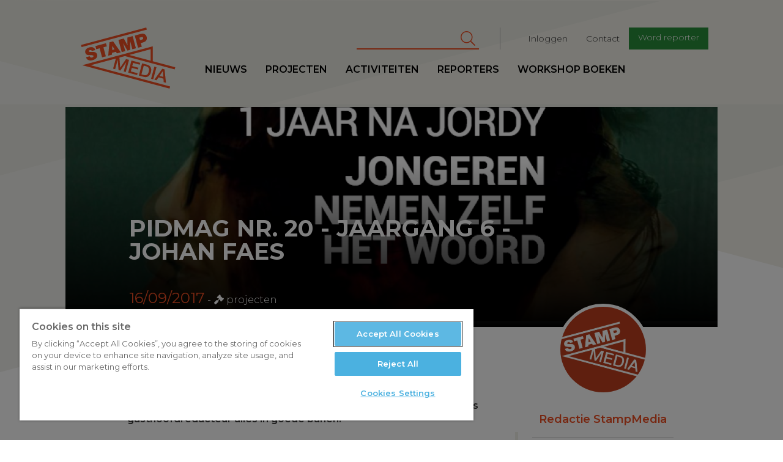

--- FILE ---
content_type: text/html; charset=UTF-8
request_url: https://www.stampmedia.be/projecten/pidmag-nr-20-jaargang-6-johan-faes
body_size: 12610
content:
<!DOCTYPE html>
<html  lang="nl" dir="ltr" prefix="content: http://purl.org/rss/1.0/modules/content/  dc: http://purl.org/dc/terms/  foaf: http://xmlns.com/foaf/0.1/  og: http://ogp.me/ns#  rdfs: http://www.w3.org/2000/01/rdf-schema#  schema: http://schema.org/  sioc: http://rdfs.org/sioc/ns#  sioct: http://rdfs.org/sioc/types#  skos: http://www.w3.org/2004/02/skos/core#  xsd: http://www.w3.org/2001/XMLSchema# ">
<head>
<!-- Google Tag Manager -->
<script>(function(w,d,s,l,i){w[l]=w[l]||[];w[l].push({'gtm.start':
new Date().getTime(),event:'gtm.js'});var f=d.getElementsByTagName(s)[0],
j=d.createElement(s),dl=l!='dataLayer'?'&l='+l:'';j.async=true;j.src=
'https://www.googletagmanager.com/gtm.js?id='+i+dl;f.parentNode.insertBefore(j,f);
})(window,document,'script','dataLayer','GTM-T8H8XTN');</script>
<!-- End Google Tag Manager -->

        <script>
    /* remove io */
    /*window._io_config = window._io_config || {};
    window._io_config['0.2.0'] = window._io_config['0.2.0'] || [];
    window._io_config['0.2.0'].push({"page_url":"https:\/\/www.stampmedia.be\/projecten\/pidmag-nr-20-jaargang-6-johan-faes","page_url_canonical":"https:\/\/www.stampmedia.be\/projecten\/pidmag-nr-20-jaargang-6-johan-faes","page_title":"PIDMAG nr. 20 - jaargang 6 - Johan Faes","page_type":"article","page_language":"nl","article_authors":["Redactie StampMedia"]});

    (function(d, s, id){
        var js, fjs = d.getElementsByTagName(s)[0];
        if (d.getElementById(id)) {return;}
        js = d.createElement(s); js.id = id; js.async = true;
        js.src = 'https://cdn.onthe.io/io.js/HOKShvKmzLpt';
        fjs.parentNode.insertBefore(js, fjs);
    }(document, 'script', 'io-cdnjs'));*/
</script>
        <meta charset="utf-8" />
<noscript><style>form.antibot * :not(.antibot-message) { display: none !important; }</style>
</noscript><meta name="description" content="1 jaar na Jordy. Jongeren nemen zelf het woord. Zo heet de 20ste PIDMAG. Samen met Cachet vzw, door en voor jongeren uit de jeugdzorg, werkten StampMedia-reporters een week lang aan een magazine over de jeugdzorg. Johan Faes van De Standaard leidde als gasthoofdredacteur alles in goede banen." />
<meta name="abstract" content="1 jaar na Jordy. Jongeren nemen zelf het woord. Zo heet de 20ste PIDMAG. Samen met Cachet vzw, door en voor jongeren uit de jeugdzorg, werkten StampMedia-reporters een week lang aan een magazine over de jeugdzorg. Johan Faes van De Standaard leidde als gasthoofdredacteur alles in goede banen." />
<meta name="geo.region" content="BE" />
<meta name="icbm" content="51.221770,4.420850" />
<link rel="canonical" href="https://www.stampmedia.be/projecten/pidmag-nr-20-jaargang-6-johan-faes" />
<meta http-equiv="content-language" content="NL" />
<link rel="image_src" href="https://zapdrupalfilesprod.s3.eu-central-1.amazonaws.com/stampmedia/media/images/2017-09/schermafbeelding_2017-09-16_om_10.20.21.png?VersionId=4AQGtSYceLtF3Kn9LpWi1khqUKajS6AM" />
<meta property="og:site_name" content="StampMedia" />
<meta property="og:type" content="projecten" />
<meta property="og:url" content="https://www.stampmedia.be/projecten/pidmag-nr-20-jaargang-6-johan-faes" />
<meta property="og:title" content="PIDMAG nr. 20 - jaargang 6 - Johan Faes | StampMedia" />
<meta property="og:description" content="1 jaar na Jordy. Jongeren nemen zelf het woord. Zo heet de 20ste PIDMAG. Samen met Cachet vzw, door en voor jongeren uit de jeugdzorg, werkten StampMedia-reporters een week lang aan een magazine over de jeugdzorg. Johan Faes van De Standaard leidde als gasthoofdredacteur alles in goede banen." />
<meta property="og:image" content="https://zapdrupalfilesprod.s3.eu-central-1.amazonaws.com/stampmedia/styles/article_medium/s3/media/images/2017-09/schermafbeelding_2017-09-16_om_10.20.21.png?VersionId=cr4EcYXB0EJCa_Jxgyy8Ksap5.w925PX&amp;h=9fe600f6&amp;itok=vQUzo6zf" />
<meta property="og:image:width" content="800" />
<meta property="og:image:height" content="600" />
<meta property="place:location:longitude" content="4.420850" />
<meta property="place:location:latitude" content="51.221770" />
<meta property="og:street_address" content="De Coninckplein 26" />
<meta property="og:locality" content="Antwerpen" />
<meta property="og:region" content="Antwerpen" />
<meta property="og:postal_code" content="2060" />
<meta property="og:country_name" content="België" />
<meta property="og:phone_number" content="+32 (0)3 294 68 38" />
<meta property="og:locale" content="nl_BE" />
<meta property="article:author" content="bert@stampmedia.be" />
<meta property="article:author" content="Redactie StampMedia" />
<meta property="article:publisher" content="StampMedia" />
<meta property="article:tag" content="Magazine" />
<meta property="article:tag" content="PIDMAG" />
<meta property="article:tag" content="samenwerking scholen" />
<meta property="article:published_time" content="za, 09/16/2017 - 10:18" />
<meta property="article:modified_time" content="ma, 12/28/2020 - 12:16" />
<meta name="Generator" content="Drupal 10 (https://www.drupal.org)" />
<meta name="MobileOptimized" content="width" />
<meta name="HandheldFriendly" content="true" />
<meta name="viewport" content="width=device-width, initial-scale=1.0" />
<script type="application/ld+json">{
    "@context": "https://schema.org",
    "@graph": [
        {
            "@type": "NewsArticle",
            "name": "",
            "headline": "",
            "description": "1 jaar na Jordy. Jongeren nemen zelf het woord. Zo heet de 20ste PIDMAG. Samen met Cachet vzw, door en voor jongeren uit de jeugdzorg, werkten StampMedia-reporters een week lang aan een magazine over de jeugdzorg. Johan Faes van De Standaard leidde als gasthoofdredacteur alles in goede banen.",
            "image": {
                "@type": "ImageObject",
                "representativeOfPage": "True",
                "url": "https://zapdrupalfilesprod.s3.eu-central-1.amazonaws.com/stampmedia/styles/article_header/s3/media/images/2017-09/schermafbeelding_2017-09-16_om_10.20.21.png?VersionId=vw7E0b.Zx9EFajy4ATTioWWI1X3a68UR\u0026h=9fe600f6\u0026itok=qc2K3MJA",
                "width": "1600",
                "height": "720"
            },
            "datePublished": "2017-09-16T10:18:51+0200",
            "isAccessibleForFree": "True",
            "dateModified": "2020-12-28T12:16:48+0100",
            "author": {
                "@type": "Person",
                "name": "Redactie StampMedia"
            },
            "publisher": {
                "@type": "Organization",
                "name": "StampMedia",
                "url": "https://www.stampmedia.be",
                "sameAs": [
                    "https://www.facebook.com/stampmedia/",
                    "https://www.instagram.com/stampmedia/",
                    "https://twitter.com/StampMedia",
                    "https://www.youtube.com/user/StampMedia"
                ],
                "logo": {
                    "@type": "ImageObject",
                    "url": "https://s3-eu-central-1.amazonaws.com/zapdrupalfilesstaging/stampmedia/media/2017-06/stamp_logo.jpeg"
                }
            }
        }
    ]
}</script>
<link rel="icon" href="/themes/custom/stampmedia/favicon.ico" type="image/vnd.microsoft.icon" />


    <title>PIDMAG nr. 20 - jaargang 6 - Johan Faes | StampMedia</title>
    <link rel="stylesheet" media="all" href="/modules/custom/stamp_media_utils/css/stamp_media_utils.fix.css?t590tk" />
<link rel="stylesheet" media="all" href="/core/modules/system/css/components/align.module.css?t590tk" />
<link rel="stylesheet" media="all" href="/core/modules/system/css/components/fieldgroup.module.css?t590tk" />
<link rel="stylesheet" media="all" href="/core/modules/system/css/components/container-inline.module.css?t590tk" />
<link rel="stylesheet" media="all" href="/core/modules/system/css/components/clearfix.module.css?t590tk" />
<link rel="stylesheet" media="all" href="/core/modules/system/css/components/details.module.css?t590tk" />
<link rel="stylesheet" media="all" href="/core/modules/system/css/components/hidden.module.css?t590tk" />
<link rel="stylesheet" media="all" href="/core/modules/system/css/components/item-list.module.css?t590tk" />
<link rel="stylesheet" media="all" href="/core/modules/system/css/components/js.module.css?t590tk" />
<link rel="stylesheet" media="all" href="/core/modules/system/css/components/nowrap.module.css?t590tk" />
<link rel="stylesheet" media="all" href="/core/modules/system/css/components/position-container.module.css?t590tk" />
<link rel="stylesheet" media="all" href="/core/modules/system/css/components/reset-appearance.module.css?t590tk" />
<link rel="stylesheet" media="all" href="/core/modules/system/css/components/resize.module.css?t590tk" />
<link rel="stylesheet" media="all" href="/core/modules/system/css/components/system-status-counter.css?t590tk" />
<link rel="stylesheet" media="all" href="/core/modules/system/css/components/system-status-report-counters.css?t590tk" />
<link rel="stylesheet" media="all" href="/core/modules/system/css/components/system-status-report-general-info.css?t590tk" />
<link rel="stylesheet" media="all" href="/core/modules/system/css/components/tablesort.module.css?t590tk" />
<link rel="stylesheet" media="all" href="/core/modules/views/css/views.module.css?t590tk" />
<link rel="stylesheet" media="all" href="/libraries/fontawesome/css/all.min.css?t590tk" />
<link rel="stylesheet" media="all" href="/libraries/fontawesome/css/v4-shims.min.css?t590tk" />
<link rel="stylesheet" media="all" href="/modules/contrib/paragraphs/css/paragraphs.unpublished.css?t590tk" />
<link rel="stylesheet" media="all" href="/modules/contrib/google_cse/css/google_cse.css?t590tk" />
<link rel="stylesheet" media="all" href="https://d1uaugx9lg1alw.cloudfront.net/css/zaplogo.css" />
<link rel="stylesheet" media="all" href="/themes/custom/stampmedia/css/style.css?t590tk" />
<link rel="stylesheet" media="all" href="/themes/custom/stampmedia/css/colorbox_swipe/colorbox_swipe.css?t590tk" />

    

</head>
<body class="anonymous-role path-node page-node-type-article has-glyphicons">
<!-- Google Tag Manager (noscript) -->
<noscript><iframe src="https://www.googletagmanager.com/ns.html?id=GTM-T8H8XTN"
height="0" width="0" style="display:none;visibility:hidden"></iframe></noscript>
<!-- End Google Tag Manager (noscript) -->
<a href="#main-content" class="visually-hidden focusable skip-link">
    Overslaan en naar de inhoud gaan
</a>

  <div class="dialog-off-canvas-main-canvas" data-off-canvas-main-canvas>
    
  
<script type="text/javascript" src="//s7.addthis.com/js/300/addthis_widget.js#pubid=ra-58888a8354690d1f"></script>
<div class="navbar header navbar-fixed-top">
    <div class="container-fluid">
        <div class="row">

            <a class="navbar-toggle collapsed btn btn-lg btn-primary" data-toggle="collapse"
               data-target=".navbar-collapse " aria-expanded="false">
                <span class="sr-only">Toggle navigation</span>
                <i class="fa fa-bars" aria-hidden="true"></i>
            </a>
            <div class="col-lg-offset-1 col-xs-4 col-sm-2 col-md-2 col-lg-2 logo-wrapper">
                <a class="navbar-brand" href="/"><svg width="300" height= "175" id="Layer_1" data-name="Layer 1" xmlns="http://www.w3.org/2000/svg" viewBox="0 0 210.99 136.98"><defs></defs><title>logo</title><path class="logo" d="M35.64,73.11c-.37-1.38-1.67-1.48-6.73-1.56-4.65-.07-9.9.07-11.38-5.44-1.69-6.31,3-10.47,8.6-12,5.93-1.59,11.82-.71,13.78,5.86l-8,2.13a2.11,2.11,0,0,0-1.58-1.91,4.48,4.48,0,0,0-2.67,0c-1.15.31-2.94,1.11-2.53,2.64.63,1.88,4.75,1.35,8.84,1.32s8.45.77,9.8,5.82c1.9,7.12-4,11.15-10.1,12.79-3.06.82-12.31,2.11-14.64-6.61l8.41-2.25a5.52,5.52,0,0,0,.79,1.72c1.05,1.48,3,1.33,4.55.91C34.2,76.16,36.18,75.14,35.64,73.11Zm28.1-28.35L40,51.11l1.88,7,7.65-2L55,76.37l8.42-2.25L58,53.81l7.65-2.05Zm15.93-4.27L96.92,65.14,88.2,67.47,86,63.88,77.33,66.2l-.18,4.23L68.7,72.7l2.74-30Zm3.1,18-4.7-7.76-.08,0-.38,9.12Zm29,2.69L118,59.48l0-18.79.08,0,4.69,17.52,8-2.13-7.32-27.31L111.5,32l.4,17.11-.08,0-8.21-15-12,3.21L99,64.59l8-2.13-4.69-17.52.08,0Zm34.94-18.22-5,1.33,2.21,8.26-8.41,2.26-7.32-27.31,14.07-3.77c7.46-2,11.49,2.78,12.52,6.65C156.55,36.94,153,41.27,146.68,42.95Zm.23-10.15c-.67-2.48-2.62-2.12-4.68-1.57l-3.75,1L140,37.78l3.25-.87C145.36,36.33,147.66,35.59,146.91,32.8Zm7-23.34L7.89,48.57l1.28,4.78,146-39.11ZM139.36,92.82l1.11-4.13-19.66-5.27-7.32,27.31,19.93,5.34,1.11-4.13-15.14-4.06,2.14-8,13.77,3.69,1-3.9L122.56,96l1.92-7.15Zm9.25,27.32-11.32-3,7.32-27.31,11.32,3c8.41,2.25,10.41,9.35,8.39,16.88S157,122.39,148.61,120.14Zm-.79-4.39c7.5,2,10.24-1.81,11.72-7.31s1-10.18-6.49-12.19L148.34,95l-5.23,19.5Zm29-17.3-4.78-1.28-7.32,27.31,4.78,1.28Zm.08,29.29L172,126.41l17.8-24.5,5.09,1.36,3.2,30.12L193,132l-.62-7.92-10.9-2.92Zm6.77-9.83,8.34,2.23-.95-12.84-.12,0Zm33.88-14.55L106.25,73.52,93.81,76.86l1.75,22.72.08,0,13.07-19.41L115.36,82,108,109.27l-4.55-1.22L109.14,87l-.08,0L95.85,106l-3.94-1.06L90,81.84l-.08,0L84.26,102.9l-4.55-1.22L85.78,79,29.64,94l177.69,47.61-1.28,4.78L10.52,94l158-42.34V85.09l50.35,13.49ZM115.81,71l47.77,12.8V58.16Z" transform="translate(-7.89 -9.46)"/></svg></a>
            </div>
            <div class="logo-sticky col-lg-offset-1">
                <a class="navbar-brand" href="/"><svg width="300" height= "175" id="Layer_1" data-name="Layer 1" xmlns="http://www.w3.org/2000/svg" viewBox="0 0 210.99 136.98"><defs></defs><title>logo</title><path class="logo" d="M35.64,73.11c-.37-1.38-1.67-1.48-6.73-1.56-4.65-.07-9.9.07-11.38-5.44-1.69-6.31,3-10.47,8.6-12,5.93-1.59,11.82-.71,13.78,5.86l-8,2.13a2.11,2.11,0,0,0-1.58-1.91,4.48,4.48,0,0,0-2.67,0c-1.15.31-2.94,1.11-2.53,2.64.63,1.88,4.75,1.35,8.84,1.32s8.45.77,9.8,5.82c1.9,7.12-4,11.15-10.1,12.79-3.06.82-12.31,2.11-14.64-6.61l8.41-2.25a5.52,5.52,0,0,0,.79,1.72c1.05,1.48,3,1.33,4.55.91C34.2,76.16,36.18,75.14,35.64,73.11Zm28.1-28.35L40,51.11l1.88,7,7.65-2L55,76.37l8.42-2.25L58,53.81l7.65-2.05Zm15.93-4.27L96.92,65.14,88.2,67.47,86,63.88,77.33,66.2l-.18,4.23L68.7,72.7l2.74-30Zm3.1,18-4.7-7.76-.08,0-.38,9.12Zm29,2.69L118,59.48l0-18.79.08,0,4.69,17.52,8-2.13-7.32-27.31L111.5,32l.4,17.11-.08,0-8.21-15-12,3.21L99,64.59l8-2.13-4.69-17.52.08,0Zm34.94-18.22-5,1.33,2.21,8.26-8.41,2.26-7.32-27.31,14.07-3.77c7.46-2,11.49,2.78,12.52,6.65C156.55,36.94,153,41.27,146.68,42.95Zm.23-10.15c-.67-2.48-2.62-2.12-4.68-1.57l-3.75,1L140,37.78l3.25-.87C145.36,36.33,147.66,35.59,146.91,32.8Zm7-23.34L7.89,48.57l1.28,4.78,146-39.11ZM139.36,92.82l1.11-4.13-19.66-5.27-7.32,27.31,19.93,5.34,1.11-4.13-15.14-4.06,2.14-8,13.77,3.69,1-3.9L122.56,96l1.92-7.15Zm9.25,27.32-11.32-3,7.32-27.31,11.32,3c8.41,2.25,10.41,9.35,8.39,16.88S157,122.39,148.61,120.14Zm-.79-4.39c7.5,2,10.24-1.81,11.72-7.31s1-10.18-6.49-12.19L148.34,95l-5.23,19.5Zm29-17.3-4.78-1.28-7.32,27.31,4.78,1.28Zm.08,29.29L172,126.41l17.8-24.5,5.09,1.36,3.2,30.12L193,132l-.62-7.92-10.9-2.92Zm6.77-9.83,8.34,2.23-.95-12.84-.12,0Zm33.88-14.55L106.25,73.52,93.81,76.86l1.75,22.72.08,0,13.07-19.41L115.36,82,108,109.27l-4.55-1.22L109.14,87l-.08,0L95.85,106l-3.94-1.06L90,81.84l-.08,0L84.26,102.9l-4.55-1.22L85.78,79,29.64,94l177.69,47.61-1.28,4.78L10.52,94l158-42.34V85.09l50.35,13.49ZM115.81,71l47.77,12.8V58.16Z" transform="translate(-7.89 -9.46)"/></svg></a>
            </div>
            <div class="nav-wrapper">
                              <div class="col-md-9 col-lg-8 pull-right col-lg-pull-1 secondary-nav-container navbar-collapse collapse">
  	      
              <ul class="menu nav navbar-nav navbar-right" id="secondary-nav">
                            <li>
        <a href="/user/login" data-drupal-link-system-path="user/login">Inloggen</a>
                  </li>
                        <li>
        <a href="/contact-0" data-drupal-link-system-path="node/5">Contact</a>
                  </li>
                        <li>
        <a href="/ikdoemee" class="btn btn-sm btn-primary" target="_self" data-drupal-link-system-path="node/10">Word reporter</a>
                  </li>
        </ul>
  


        <form action="/search/cse" method="get" id="search-block-form" accept-charset="UTF-8" class="navbar-form navbar-right">
  <div class="form-item js-form-item form-type-search js-form-type-search form-item-keys js-form-item-keys form-no-label form-group">
      <label for="edit-keys" class="control-label sr-only">Zoeken</label>
  
  
  <div class="input-group"><input title="Geef je zoekterm in" data-drupal-selector="edit-keys" class="form-search form-control" placeholder="Zoeken" type="search" id="edit-keys" name="keys" value="" size="15" maxlength="128" data-toggle="tooltip" /><span class="input-group-btn"><button type="submit" value="Zoeken" class="button js-form-submit form-submit btn-primary btn icon-only" name=""><span class="sr-only">Zoeken</span><span class="icon fa fa-search" aria-hidden="true"></span></button></span></div>

  
  
  </div>
<div class="form-actions form-group js-form-wrapper form-wrapper" data-drupal-selector="edit-actions" id="edit-actions"></div>

</form>
  
  </div>

                                          <div class="primary-nav-container navbar-collapse collapse no-padding">
  	      
              <ul class="menu nav navbar-nav navbar-left" id="primary-nav">
                            <li>
        <a href="/nieuws" data-drupal-link-system-path="nieuws">Nieuws</a>
                  </li>
                        <li target="_self">
        <a href="/projecten" target="_self" data-drupal-link-system-path="node/9368">Projecten</a>
                  </li>
                        <li>
        <a href="/activiteiten" data-drupal-link-system-path="activiteiten">Activiteiten</a>
                  </li>
                        <li>
        <a href="/reporters" data-drupal-link-system-path="reporters">Reporters</a>
                  </li>
                        <li>
        <a href="/workshopboeken" data-drupal-link-system-path="node/19">workshop boeken</a>
                  </li>
        </ul>
  


  
  </div>

                        </div>
        </div>
    </div>
</div>
<main role="main" class="main">
    <a id="main-content" tabindex="-1"></a>                <article class="node news detail full clearfix">

        <header class="page-header col-md-offset-1 col-md-10 no-padding with-image">
                            <div class="bg header-bg" style="background-image:url('https://zapdrupalfilesprod.s3.eu-central-1.amazonaws.com/stampmedia/styles/article_header/s3/media/images/2017-09/schermafbeelding_2017-09-16_om_10.20.21.png?VersionId=vw7E0b.Zx9EFajy4ATTioWWI1X3a68UR&amp;h=9fe600f6&amp;itok=qc2K3MJA')">
                    <img src="https://zapdrupalfilesprod.s3.eu-central-1.amazonaws.com/stampmedia/styles/article_header/s3/media/images/2017-09/schermafbeelding_2017-09-16_om_10.20.21.png?VersionId=vw7E0b.Zx9EFajy4ATTioWWI1X3a68UR&amp;h=9fe600f6&amp;itok=qc2K3MJA" alt="" class="print-only img-print-header">

                </div>
            
            <div class="header-content clearfix">
    <div class="col-xs-offset-1 col-xs-10 col-sm-offset-1 col-md-offset-1 col-md-10 col-lg-offset-1 col-lg-8">
              <h1 class="page-header">
<span property="schema:name">PIDMAG nr. 20 - jaargang 6 - Johan Faes</span>
</h1>


        <h3 class="white subtitle-article"></h3>
        <div class="date">16/09/2017</div> <div class="article-type"><i class="fa fa-legal"></i> projecten</div>
    </div>
</div>


        </header>
        <br clear="both"/>
        <div class="container-fluid">
            <div class="row">
                <div class="col-md-offset-1 header-caption-wrapper">
                                    <div class="header-caption clearfix">
                        pidmag
                    </div>
                                </div>
            </div>
            <div class="row">
                <div class="col-md-offset-1 col-md-10 node-content-ctn ">
                                            <aside class="col-xs-12 col-sm-5 col-md-4 col-lg-4 pull-right no-padding sidebar" role="complementary">
                            <div class="banners clearfix">
                                <div class="col-xs-offset-1 col-sm-offset-1 col-md-offset-2 col-xs-10 col-sm-10 col-md-10 col-lg-8 no-padding">
                                      	<div class="author-article-block">
            <div class="author-side">
          <article typeof="schema:Person" about="/reporters/redactie-stampmedia" class="reporter list-item reporter-item">
            <a href="/reporters/redactie-stampmedia">
            <div class="avatar">
                                      <img loading="lazy" src="https://zapdrupalfilesprod.s3.eu-central-1.amazonaws.com/stampmedia/s3fs-public/styles/article_square_thumb/public/pictures/2025-02/2025%20Stamp%20logo%20vierkant%20rood.png?VersionId=TZAmCG94ERdUrnd9RH_BOHzRVOa8lW5F&amp;h=f0d95172&amp;itok=WtbJKGbU" width="550" height="550" alt="Profile picture for user Redactie StampMedia" typeof="foaf:Image" class="img-responsive" />



                            </div>
            <div class="info">
                <h3>
                    Redactie StampMedia
                </h3>
                
            </div>
        </a>
    </article>
        </div>
    </div>


                                </div>
                            </div>
                        </aside>
                                          <div class="region region-content">
    <div class="drupal-alerts">
    <div data-drupal-messages-fallback class="hidden"></div>
</div>

  
<div  data-history-node-id="9737" about="/projecten/pidmag-nr-20-jaargang-6-johan-faes" typeof="schema:Article" class="article-content col-sm-offset-1 col-lg-offset-1 col-lg-offset-right-2 col-sm-offset-right-1" data-io-article-url='http://www.stampmedia.be/projecten/pidmag-nr-20-jaargang-6-johan-faes'>
	<div class="article-actions">
			</div>
	
            <div property="schema:text" class="field field--name-body field--type-text-with-summary field--label-hidden field--item"><p><strong>1 jaar na Jordy. Jongeren nemen zelf het woord. Zo heet de 20ste PIDMAG. Samen met Cachet vzw, door en voor jongeren uit de jeugdzorg, werkten StampMedia-reporters een week lang aan een magazine over de jeugdzorg. Johan Faes van De Standaard leidde als gasthoofdredacteur alles in goede banen.</strong></p>
</div>
      

	                                                                                                                                                                                                            <div  class="paragraph paragraph-embed clear-left">
	<div class="">
        
	</div>
	<div class="" data-dimensions="keep">
		<iframe style="width:100%; height:706px;" src="//e.issuu.com/embed.html#4090927/53224712" frameborder="0" allowfullscreen></iframe>
	</div>
</div>

                                <div  class="paragraph paragraph-content-tags clear-left">
	<div class="">
        
	</div>
	<div class="clearfix">
					<div class="views-element-container form-group"><div class="js-view-dom-id-d7474ed686b9adc646351189aa7f9fa8a82ec320e94510cb788b97eed2ba88ba views-articles-list">
    <div class="clearfix">
        
        
        

        
        
        
                    <div class="grid">
                    
<article  data-history-node-id="11020" about="/projecten/pidmag-nr25-jaargang-8" typeof="schema:Article" class="item news teaser col-3">
      <span property="schema:name" content="PIDMAG nr.25 - jaargang 8" class="hidden"></span>

    <a href="/projecten/pidmag-nr25-jaargang-8">
        <div class="inner clear-fix">
                            <div class="image" style="background-image:url('https://zapdrupalfilesprod.s3.eu-central-1.amazonaws.com/stampmedia/styles/article_thumb_large/s3/media/images/2019-08/schermafbeelding_2019-08-06_om_15.05.36.png?VersionId=RzM8WMfwtw2sDPaWma7IQNFQfh4zfV0C&amp;h=eddd7a58&amp;itok=YmOQX3dC')"></div>
                                    <div class="icon "><i
                        class="fa                             fa-legal
                        "
                        aria-hidden="true"></i></div>
                        <header>
                <div class="date">
            <div class="field field--name-field-article-date field--type-datetime field--label-hidden field--item"><time datetime="2019-06-08T12:00:00Z">08/06/2019</time>
</div>
      </div>
                <div class="title"><h2>
<span property="schema:name">PIDMAG nr.25 - jaargang 8</span>
</h2></div>
        <div class="reporter">
            <div class="avatar">
            </div>
            <div class="name">
                                
                                                                                                                                                                                                                                                                                                                                                                                                                                                                                                                                                                                                                                                                                                                                                                                                                                                                                                                                                                            
                Redactie StampMedia
            </div>
        </div>
        </header>
        </div>
    </a>
</article>

    
<article  data-history-node-id="11005" about="/projecten/pidmag-nr24-jaargang-8" typeof="schema:Article" class="item news teaser col-3">
      <span property="schema:name" content="PIDMAG nr.24 - jaargang 8" class="hidden"></span>

    <a href="/projecten/pidmag-nr24-jaargang-8">
        <div class="inner clear-fix">
                            <div class="image" style="background-image:url('https://zapdrupalfilesprod.s3.eu-central-1.amazonaws.com/stampmedia/styles/article_thumb_large/s3/media/images/2019-07/schermafbeelding_2019-07-02_om_15.07.22.png?VersionId=6kOI3XzEtZj2_BFI3CftoWT1owmRnc0C&amp;h=4b9329a4&amp;itok=keMXlSNN')"></div>
                                    <div class="icon "><i
                        class="fa                             fa-legal
                        "
                        aria-hidden="true"></i></div>
                        <header>
                <div class="date">
            <div class="field field--name-field-article-date field--type-datetime field--label-hidden field--item"><time datetime="2019-05-05T12:00:00Z">05/05/2019</time>
</div>
      </div>
                <div class="title"><h2>
<span property="schema:name">PIDMAG nr.24 - jaargang 8</span>
</h2></div>
        <div class="reporter">
            <div class="avatar">
            </div>
            <div class="name">
                                
                                                                                                                                                                                                                                                                                                                                                                                                                                                                                                                                                                                                                                                                                                                                                                                                                                                                                                                                                                            
                Redactie StampMedia
            </div>
        </div>
        </header>
        </div>
    </a>
</article>

    
<article  data-history-node-id="10286" about="/projecten/pidmag-nr-22-jaargang-7" typeof="schema:Article" class="item news teaser col-3">
      <span property="schema:name" content="PIDMAG nr. 22 - jaargang 7" class="hidden"></span>

    <a href="/projecten/pidmag-nr-22-jaargang-7">
        <div class="inner clear-fix">
                            <div class="image" style="background-image:url('https://zapdrupalfilesprod.s3.eu-central-1.amazonaws.com/stampmedia/styles/article_thumb_large/s3/media/images/2018-06/schermafbeelding_2018-06-13_om_16.38.59.png?VersionId=pmf2L13TsuBYjGA9Lpv6CbwtiNz6Eeah&amp;h=dee713a2&amp;itok=qMSUlwej')"></div>
                                    <div class="icon "><i
                        class="fa                             fa-legal
                        "
                        aria-hidden="true"></i></div>
                        <header>
                <div class="date">
            <div class="field field--name-field-article-date field--type-datetime field--label-hidden field--item"><time datetime="2018-06-13T12:00:00Z">13/06/2018</time>
</div>
      </div>
                <div class="title"><h2>
<span property="schema:name">PIDMAG nr. 22 - jaargang 7</span>
</h2></div>
        <div class="reporter">
            <div class="avatar">
            </div>
            <div class="name">
                                
                                                                                                                                                                                                                                                                                                                                                                                                                                                                                                                                                                                                                                                                                                                                                                                                                                                                                                                                                                            
                Redactie StampMedia
            </div>
        </div>
        </header>
        </div>
    </a>
</article>

    
<article  data-history-node-id="10285" about="/projecten/pidmag-nr-21-jaargang-7" typeof="schema:Article" class="item news teaser col-3">
      <span property="schema:name" content="PIDMAG nr. 21 - jaargang 7" class="hidden"></span>

    <a href="/projecten/pidmag-nr-21-jaargang-7">
        <div class="inner clear-fix">
                            <div class="image" style="background-image:url('https://zapdrupalfilesprod.s3.eu-central-1.amazonaws.com/stampmedia/styles/article_thumb_large/s3/media/images/2018-06/schermafbeelding_2018-06-13_om_15.51.43.png?VersionId=up_aBP.C2MyFPQDD7RMrQ3xw2pEXchUB&amp;h=e8f00814&amp;itok=4WjOR5iy')"></div>
                                    <div class="icon "><i
                        class="fa                             fa-legal
                        "
                        aria-hidden="true"></i></div>
                        <header>
                <div class="date">
            <div class="field field--name-field-article-date field--type-datetime field--label-hidden field--item"><time datetime="2018-06-13T12:00:00Z">13/06/2018</time>
</div>
      </div>
                <div class="title"><h2>
<span property="schema:name">PIDMAG nr. 21 - jaargang 7</span>
</h2></div>
        <div class="reporter">
            <div class="avatar">
            </div>
            <div class="name">
                                
                                                                                                                                                                                                                                                                                                                                                                                                                                                                                                                                                                                                                                                                                                                                                                                                                                                                                                                                                                            
                Redactie StampMedia
            </div>
        </div>
        </header>
        </div>
    </a>
</article>

    
<article  data-history-node-id="9737" about="/projecten/pidmag-nr-20-jaargang-6-johan-faes" typeof="schema:Article" class="item news teaser col-3">
      <span property="schema:name" content="PIDMAG nr. 20 - jaargang 6 - Johan Faes" class="hidden"></span>

    <a href="/projecten/pidmag-nr-20-jaargang-6-johan-faes">
        <div class="inner clear-fix">
                            <div class="image" style="background-image:url('https://zapdrupalfilesprod.s3.eu-central-1.amazonaws.com/stampmedia/styles/article_thumb_large/s3/media/images/2017-09/schermafbeelding_2017-09-16_om_10.20.21.png?VersionId=Jc5_RnoXjfMK52XFK8jlpm64fmkXibSo&amp;h=9fe600f6&amp;itok=ofEqgelo')"></div>
                                    <div class="icon "><i
                        class="fa                             fa-legal
                        "
                        aria-hidden="true"></i></div>
                        <header>
                <div class="date">
            <div class="field field--name-field-article-date field--type-datetime field--label-hidden field--item"><time datetime="2017-09-16T12:00:00Z">16/09/2017</time>
</div>
      </div>
                <div class="title"><h2>
<span property="schema:name">PIDMAG nr. 20 - jaargang 6 - Johan Faes</span>
</h2></div>
        <div class="reporter">
            <div class="avatar">
            </div>
            <div class="name">
                                
                                                                                                                                                                                                                                                                                                                                                                                                                                                                                                                                                                                                                                                                                                                                                                                                                                                                                                                                                                            
                Redactie StampMedia
            </div>
        </div>
        </header>
        </div>
    </a>
</article>

    
<article  data-history-node-id="9453" about="/projecten/pidmag-nr-18-thema-activisme-gasthoofdredacteur-mieke-geysmans" typeof="schema:Article" class="item news teaser col-3">
      <span property="schema:name" content="PIDMAG nr. 18 – Thema: Activisme – Gasthoofdredacteur: Mieke Geysmans" class="hidden"></span>

    <a href="/projecten/pidmag-nr-18-thema-activisme-gasthoofdredacteur-mieke-geysmans">
        <div class="inner clear-fix">
                            <div class="image" style="background-image:url('https://zapdrupalfilesprod.s3.eu-central-1.amazonaws.com/stampmedia/styles/article_thumb_large/s3/media/images/2017-06/schermafbeelding_2017-06-14_om_15.56.17.png?VersionId=gz.xVX4t.qQPG7.P9RzO3s67w7wOUlp.&amp;h=93e49e44&amp;itok=zmXnNb0E')"></div>
                                    <div class="icon "><i
                        class="fa                             fa-legal
                        "
                        aria-hidden="true"></i></div>
                        <header>
                <div class="date">
            <div class="field field--name-field-article-date field--type-datetime field--label-hidden field--item"><time datetime="2017-06-14T12:00:00Z">14/06/2017</time>
</div>
      </div>
                <div class="title"><h2>
<span property="schema:name">PIDMAG nr. 18 – Thema: Activisme – Gasthoofdredacteur: Mieke Geysmans</span>
</h2></div>
        <div class="reporter">
            <div class="avatar">
            </div>
            <div class="name">
                                
                                                                                                                                                                                                                                                                                                                                                                                                                                                                                                                                                                                                                                                                                                                                                                                                                                                                                                                                                                            
                Redactie StampMedia
            </div>
        </div>
        </header>
        </div>
    </a>
</article>

    
<article  data-history-node-id="9458" about="/projecten/pidmag-nr-19-thema-influencers-gasthoofdredacteur-mieke-geysmans" typeof="schema:Article" class="item news teaser col-3">
      <span property="schema:name" content="PIDMAG nr. 19 – Thema: Influencers – Gasthoofdredacteur: Mieke Geysmans" class="hidden"></span>

    <a href="/projecten/pidmag-nr-19-thema-influencers-gasthoofdredacteur-mieke-geysmans">
        <div class="inner clear-fix">
                            <div class="image" style="background-image:url('https://zapdrupalfilesprod.s3.eu-central-1.amazonaws.com/stampmedia/styles/article_thumb_large/s3/media/images/2017-08/schermafbeelding_2017-08-28_om_16.30.11.png?VersionId=5kqZG2iniUOtWIs87XsAQw9LcZjLYFcc&amp;h=a0878e5d&amp;itok=D-D8HkiV')"></div>
                                    <div class="icon "><i
                        class="fa                             fa-legal
                        "
                        aria-hidden="true"></i></div>
                        <header>
                <div class="date">
            <div class="field field--name-field-article-date field--type-datetime field--label-hidden field--item"><time datetime="2017-06-02T12:00:00Z">02/06/2017</time>
</div>
      </div>
                <div class="title"><h2>
<span property="schema:name">PIDMAG nr. 19 – Thema: Influencers – Gasthoofdredacteur: Mieke Geysmans</span>
</h2></div>
        <div class="reporter">
            <div class="avatar">
            </div>
            <div class="name">
                                
                                                                                                                                                                                                                                                                                                                                                                                                                                                                                                                                                                                                                                                                                                                                                                                                                                                                                                                                                                            
                Redactie StampMedia
            </div>
        </div>
        </header>
        </div>
    </a>
</article>

    
<article  data-history-node-id="9697" about="/projecten/pidmag-nr-17-jaargang-5-quarter-life-crisis" typeof="schema:Article" class="item news teaser col-3">
      <span property="schema:name" content="PIDMAG - nr. 17 jaargang 5 - Quarter Life Crisis" class="hidden"></span>

    <a href="/projecten/pidmag-nr-17-jaargang-5-quarter-life-crisis">
        <div class="inner clear-fix">
                            <div class="image" style="background-image:url('https://zapdrupalfilesprod.s3.eu-central-1.amazonaws.com/stampmedia/styles/article_thumb_large/s3/media/images/2017-08/schermafbeelding_2017-08-24_om_14.11.28.png?VersionId=Q3O1WtE863NHaGwGhPC0QFMxos4XuldH&amp;h=b11e23dc&amp;itok=92w1VEwj')"></div>
                                    <div class="icon "><i
                        class="fa                             fa-legal
                        "
                        aria-hidden="true"></i></div>
                        <header>
                <div class="date">
            <div class="field field--name-field-article-date field--type-datetime field--label-hidden field--item"><time datetime="2017-02-18T12:00:00Z">18/02/2017</time>
</div>
      </div>
                <div class="title"><h2>
<span property="schema:name">PIDMAG - nr. 17 jaargang 5 - Quarter Life Crisis</span>
</h2></div>
        <div class="reporter">
            <div class="avatar">
            </div>
            <div class="name">
                                
                                                                                                                                                                                                                                                                                                                                                                                                                                                                                                                                                                                                                                                                                                                                                                                                                                                                                                                                                                            
                Redactie StampMedia
            </div>
        </div>
        </header>
        </div>
    </a>
</article>

    
<article  data-history-node-id="9694" about="/projecten/pidmag-nr-14-jaargang-4-we-are-belgium" typeof="schema:Article" class="item news teaser col-3">
      <span property="schema:name" content="PIDMAG - nr. 14 jaargang 4 - We are Belgium" class="hidden"></span>

    <a href="/projecten/pidmag-nr-14-jaargang-4-we-are-belgium">
        <div class="inner clear-fix">
                            <div class="image" style="background-image:url('https://zapdrupalfilesprod.s3.eu-central-1.amazonaws.com/stampmedia/styles/article_thumb_large/s3/media/images/2017-08/schermafbeelding_2017-08-24_om_13.58.51.png?VersionId=S034IgjU7BiDBuEv93KlisWQKy9zwwp5&amp;h=e784580b&amp;itok=critKQVm')"></div>
                                    <div class="icon "><i
                        class="fa                             fa-legal
                        "
                        aria-hidden="true"></i></div>
                        <header>
                <div class="date">
            <div class="field field--name-field-article-date field--type-datetime field--label-hidden field--item"><time datetime="2017-02-18T12:00:00Z">18/02/2017</time>
</div>
      </div>
                <div class="title"><h2>
<span property="schema:name">PIDMAG - nr. 14 jaargang 4 - We are Belgium</span>
</h2></div>
        <div class="reporter">
            <div class="avatar">
            </div>
            <div class="name">
                                
                                                                                                                                                                                                                                                                                                                                                                                                                                                                                                                                                                                                                                                                                                                                                                                                                                                                                                                                                                            
                Redactie StampMedia
            </div>
        </div>
        </header>
        </div>
    </a>
</article>

    
<article  data-history-node-id="9696" about="/projecten/pidmag-nr-16-jaargang-5-thermo-stad" typeof="schema:Article" class="item news teaser col-3">
      <span property="schema:name" content="PIDMAG - nr. 16 jaargang 5 - Thermo-Stad" class="hidden"></span>

    <a href="/projecten/pidmag-nr-16-jaargang-5-thermo-stad">
        <div class="inner clear-fix">
                            <div class="image" style="background-image:url('https://zapdrupalfilesprod.s3.eu-central-1.amazonaws.com/stampmedia/styles/article_thumb_large/s3/media/images/2017-08/schermafbeelding_2017-08-24_om_14.06.13.png?VersionId=.WFDh2bfusex1h3PKbU.f2F.9qM9_VoY&amp;h=9e37678e&amp;itok=WFiwZEnW')"></div>
                                    <div class="icon "><i
                        class="fa                             fa-legal
                        "
                        aria-hidden="true"></i></div>
                        <header>
                <div class="date">
            <div class="field field--name-field-article-date field--type-datetime field--label-hidden field--item"><time datetime="2017-02-15T12:00:00Z">15/02/2017</time>
</div>
      </div>
                <div class="title"><h2>
<span property="schema:name">PIDMAG - nr. 16 jaargang 5 - Thermo-Stad</span>
</h2></div>
        <div class="reporter">
            <div class="avatar">
            </div>
            <div class="name">
                                
                                                                                                                                                                                                                                                                                                                                                                                                                                                                                                                                                                                                                                                                                                                                                                                                                                                                                                                                                                            
                Redactie StampMedia
            </div>
        </div>
        </header>
        </div>
    </a>
</article>

    
<article  data-history-node-id="9695" about="/projecten/pidmag-nr-15-jaargang-5-dossier" typeof="schema:Article" class="item news teaser col-3">
      <span property="schema:name" content="PIDMAG - nr. 15 jaargang 5 - Dossier A." class="hidden"></span>

    <a href="/projecten/pidmag-nr-15-jaargang-5-dossier">
        <div class="inner clear-fix">
                            <div class="image" style="background-image:url('https://zapdrupalfilesprod.s3.eu-central-1.amazonaws.com/stampmedia/styles/article_thumb_large/s3/media/images/2017-08/schermafbeelding_2017-08-24_om_14.03.22.png?VersionId=nhEWByL0HUkS_fLbzyopHYCLGrcLMh8g&amp;h=0df3d3fd&amp;itok=X0T2lfkb')"></div>
                                    <div class="icon "><i
                        class="fa                             fa-legal
                        "
                        aria-hidden="true"></i></div>
                        <header>
                <div class="date">
            <div class="field field--name-field-article-date field--type-datetime field--label-hidden field--item"><time datetime="2016-07-08T12:00:00Z">08/07/2016</time>
</div>
      </div>
                <div class="title"><h2>
<span property="schema:name">PIDMAG - nr. 15 jaargang 5 - Dossier A.</span>
</h2></div>
        <div class="reporter">
            <div class="avatar">
            </div>
            <div class="name">
                                
                                                                                                                                                                                                                                                                                                                                                                                                                                                                                                                                                                                                                                                                                                                                                                                                                                                                                                                                                                            
                Redactie StampMedia
            </div>
        </div>
        </header>
        </div>
    </a>
</article>

    
<article  data-history-node-id="9693" about="/projecten/pidmag-nr-13-jaargang-5-waar-da-feestje" typeof="schema:Article" class="item news teaser col-3">
      <span property="schema:name" content="PIDMAG - nr. 13 jaargang 5 - Waar is da feestje" class="hidden"></span>

    <a href="/projecten/pidmag-nr-13-jaargang-5-waar-da-feestje">
        <div class="inner clear-fix">
                            <div class="image" style="background-image:url('https://zapdrupalfilesprod.s3.eu-central-1.amazonaws.com/stampmedia/styles/article_thumb_large/s3/media/images/2017-08/schermafbeelding_2017-08-24_om_13.55.06.png?VersionId=i9U1vETpiWvRywPiR4f6ov4qER2sd3jL&amp;h=2f0efa67&amp;itok=pdQecxd9')"></div>
                                    <div class="icon "><i
                        class="fa                             fa-legal
                        "
                        aria-hidden="true"></i></div>
                        <header>
                <div class="date">
            <div class="field field--name-field-article-date field--type-datetime field--label-hidden field--item"><time datetime="2016-05-04T12:00:00Z">04/05/2016</time>
</div>
      </div>
                <div class="title"><h2>
<span property="schema:name">PIDMAG - nr. 13 jaargang 5 - Waar is da feestje</span>
</h2></div>
        <div class="reporter">
            <div class="avatar">
            </div>
            <div class="name">
                                
                                                                                                                                                                                                                                                                                                                                                                                                                                                                                                                                                                                                                                                                                                                                                                                                                                                                                                                                                                            
                Redactie StampMedia
            </div>
        </div>
        </header>
        </div>
    </a>
</article>

    
<article  data-history-node-id="9692" about="/projecten/pidmag-nr-12-jaargang-4-de-druk-van-het-geluk" typeof="schema:Article" class="item news teaser col-3">
      <span property="schema:name" content="PIDMAG - nr. 12 jaargang 4 - De druk van het geluk" class="hidden"></span>

    <a href="/projecten/pidmag-nr-12-jaargang-4-de-druk-van-het-geluk">
        <div class="inner clear-fix">
                            <div class="image" style="background-image:url('https://zapdrupalfilesprod.s3.eu-central-1.amazonaws.com/stampmedia/styles/article_thumb_large/s3/media/images/2017-08/pidmag12.jpg?VersionId=o.MI0gV6i0P0OEbcnlcbwHF9Zq2wkdih&amp;h=33ff8bbc&amp;itok=q6lodgP2')"></div>
                                    <div class="icon "><i
                        class="fa                             fa-legal
                        "
                        aria-hidden="true"></i></div>
                        <header>
                <div class="date">
            <div class="field field--name-field-article-date field--type-datetime field--label-hidden field--item"><time datetime="2015-07-27T12:00:00Z">27/07/2015</time>
</div>
      </div>
                <div class="title"><h2>
<span property="schema:name">PIDMAG - nr. 12 jaargang 4 - De druk van het geluk</span>
</h2></div>
        <div class="reporter">
            <div class="avatar">
            </div>
            <div class="name">
                                
                                                                                                                                                                                                                                                                                                                                                                                                                                                                                                                                                                                                                                                                                                                                                                                                                                                                                                                                                                            
                Redactie StampMedia
            </div>
        </div>
        </header>
        </div>
    </a>
</article>

    
<article  data-history-node-id="9690" about="/projecten/pidmag-nr-10-jaargang-4-what-sex" typeof="schema:Article" class="item news teaser col-3">
      <span property="schema:name" content="PIDMAG - nr. 10 jaargang 4 - What the Sex" class="hidden"></span>

    <a href="/projecten/pidmag-nr-10-jaargang-4-what-sex">
        <div class="inner clear-fix">
                            <div class="image" style="background-image:url('https://zapdrupalfilesprod.s3.eu-central-1.amazonaws.com/stampmedia/styles/article_thumb_large/s3/media/images/2017-08/pidmag10.jpg?VersionId=j3EtIRf1mAkBtt7qX5QYx1PrAinLI..V&amp;h=33ff8bbc&amp;itok=Z6VQehql')"></div>
                                    <div class="icon "><i
                        class="fa                             fa-legal
                        "
                        aria-hidden="true"></i></div>
                        <header>
                <div class="date">
            <div class="field field--name-field-article-date field--type-datetime field--label-hidden field--item"><time datetime="2015-07-01T12:00:00Z">01/07/2015</time>
</div>
      </div>
                <div class="title"><h2>
<span property="schema:name">PIDMAG - nr. 10 jaargang 4 - What the Sex</span>
</h2></div>
        <div class="reporter">
            <div class="avatar">
            </div>
            <div class="name">
                                
                                                                                                                                                                                                                                                                                                                                                                                                                                                                                                                                                                                                                                                                                                                                                                                                                                                                                                                                                                            
                Redactie StampMedia
            </div>
        </div>
        </header>
        </div>
    </a>
</article>

    
<article  data-history-node-id="9691" about="/projecten/pidmag-nr-11-jaargang-4-sociaal-wezen" typeof="schema:Article" class="item news teaser col-3">
      <span property="schema:name" content="PIDMAG - nr. 11 jaargang 4 - Sociaal wezen" class="hidden"></span>

    <a href="/projecten/pidmag-nr-11-jaargang-4-sociaal-wezen">
        <div class="inner clear-fix">
                            <div class="image" style="background-image:url('https://zapdrupalfilesprod.s3.eu-central-1.amazonaws.com/stampmedia/styles/article_thumb_large/s3/media/images/2017-08/pidmag11.jpg?VersionId=Jyj_NeDd2itgQ0SSqgp6REAslI8J8p4a&amp;h=33ff8bbc&amp;itok=vvm-60lU')"></div>
                                    <div class="icon "><i
                        class="fa                             fa-legal
                        "
                        aria-hidden="true"></i></div>
                        <header>
                <div class="date">
            <div class="field field--name-field-article-date field--type-datetime field--label-hidden field--item"><time datetime="2015-07-01T12:00:00Z">01/07/2015</time>
</div>
      </div>
                <div class="title"><h2>
<span property="schema:name">PIDMAG - nr. 11 jaargang 4 - Sociaal wezen</span>
</h2></div>
        <div class="reporter">
            <div class="avatar">
            </div>
            <div class="name">
                                
                                                                                                                                                                                                                                                                                                                                                                                                                                                                                                                                                                                                                                                                                                                                                                                                                                                                                                                                                                            
                Redactie StampMedia
            </div>
        </div>
        </header>
        </div>
    </a>
</article>

    
<article  data-history-node-id="9689" about="/projecten/pidmag-nr-9-jaargang-3-taal" typeof="schema:Article" class="item news teaser col-3">
      <span property="schema:name" content="PIDMAG - nr. 9 jaargang 3 - Taal" class="hidden"></span>

    <a href="/projecten/pidmag-nr-9-jaargang-3-taal">
        <div class="inner clear-fix">
                            <div class="image" style="background-image:url('https://zapdrupalfilesprod.s3.eu-central-1.amazonaws.com/stampmedia/styles/article_thumb_large/s3/media/images/2017-08/pidmag9.jpg?VersionId=5EvB0hqGgztrxh6NyYOFOMtk2DLN0Q9S&amp;h=33ff8bbc&amp;itok=HxrGga0R')"></div>
                                    <div class="icon "><i
                        class="fa                             fa-legal
                        "
                        aria-hidden="true"></i></div>
                        <header>
                <div class="date">
            <div class="field field--name-field-article-date field--type-datetime field--label-hidden field--item"><time datetime="2015-02-01T12:00:00Z">01/02/2015</time>
</div>
      </div>
                <div class="title"><h2>
<span property="schema:name">PIDMAG - nr. 9 jaargang 3 - Taal</span>
</h2></div>
        <div class="reporter">
            <div class="avatar">
            </div>
            <div class="name">
                                
                                                                                                                                                                                                                                                                                                                                                                                                                                                                                                                                                                                                                                                                                                                                                                                                                                                                                                                                                                            
                Redactie StampMedia
            </div>
        </div>
        </header>
        </div>
    </a>
</article>

    
<article  data-history-node-id="9688" about="/projecten/pidmag-nr-8-jaargang-3-de-ideale-migrant" typeof="schema:Article" class="item news teaser col-3">
      <span property="schema:name" content="PIDMAG - nr. 8 jaargang 3 - De ideale migrant" class="hidden"></span>

    <a href="/projecten/pidmag-nr-8-jaargang-3-de-ideale-migrant">
        <div class="inner clear-fix">
                            <div class="image" style="background-image:url('https://zapdrupalfilesprod.s3.eu-central-1.amazonaws.com/stampmedia/styles/article_thumb_large/s3/media/images/2017-08/pidmag8.jpg?VersionId=Fk0o9auAMYia_QzjoQqhOj6CTZrd6yMF&amp;h=33ff8bbc&amp;itok=hb8SI-Fj')"></div>
                                    <div class="icon "><i
                        class="fa                             fa-legal
                        "
                        aria-hidden="true"></i></div>
                        <header>
                <div class="date">
            <div class="field field--name-field-article-date field--type-datetime field--label-hidden field--item"><time datetime="2014-05-06T12:00:00Z">06/05/2014</time>
</div>
      </div>
                <div class="title"><h2>
<span property="schema:name">PIDMAG - nr. 8 jaargang 3 - De ideale migrant</span>
</h2></div>
        <div class="reporter">
            <div class="avatar">
            </div>
            <div class="name">
                                
                                                                                                                                                                                                                                                                                                                                                                                                                                                                                                                                                                                                                                                                                                                                                                                                                                                                                                                                                                            
                Redactie StampMedia
            </div>
        </div>
        </header>
        </div>
    </a>
</article>

    
<article  data-history-node-id="9687" about="/projecten/pidmag-nr-7-jaargang-3-generaties" typeof="schema:Article" class="item news teaser col-3">
      <span property="schema:name" content="PIDMAG - nr. 7 jaargang 3 - Generaties" class="hidden"></span>

    <a href="/projecten/pidmag-nr-7-jaargang-3-generaties">
        <div class="inner clear-fix">
                            <div class="image" style="background-image:url('https://zapdrupalfilesprod.s3.eu-central-1.amazonaws.com/stampmedia/styles/article_thumb_large/s3/media/images/2017-08/pidmag7.jpg?VersionId=NrJMo_KkacYXbxwIKZz9K9SgvEKaYhf8&amp;h=33ff8bbc&amp;itok=_KJb_z3_')"></div>
                                    <div class="icon "><i
                        class="fa                             fa-legal
                        "
                        aria-hidden="true"></i></div>
                        <header>
                <div class="date">
            <div class="field field--name-field-article-date field--type-datetime field--label-hidden field--item"><time datetime="2014-04-07T12:00:00Z">07/04/2014</time>
</div>
      </div>
                <div class="title"><h2>
<span property="schema:name">PIDMAG - nr. 7 jaargang 3 - Generaties</span>
</h2></div>
        <div class="reporter">
            <div class="avatar">
            </div>
            <div class="name">
                                
                                                                                                                                                                                                                                                                                                                                                                                                                                                                                                                                                                                                                                                                                                                                                                                                                                                                                                                                                                            
                Redactie StampMedia
            </div>
        </div>
        </header>
        </div>
    </a>
</article>

    
<article  data-history-node-id="9686" about="/projecten/pidmag-nr-6-jaargang-3-toekomstkeuzes" typeof="schema:Article" class="item news teaser col-3">
      <span property="schema:name" content="PIDMAG - nr. 6 jaargang 3 - toekomst/keuzes" class="hidden"></span>

    <a href="/projecten/pidmag-nr-6-jaargang-3-toekomstkeuzes">
        <div class="inner clear-fix">
                            <div class="image" style="background-image:url('https://zapdrupalfilesprod.s3.eu-central-1.amazonaws.com/stampmedia/styles/article_thumb_large/s3/media/images/2017-08/pidmag6.jpg?VersionId=s5TfZYeE9S5EAKqJ.sYaH.CGTmvNn0DZ&amp;h=70e4628f&amp;itok=K0ocbNhW')"></div>
                                    <div class="icon "><i
                        class="fa                             fa-legal
                        "
                        aria-hidden="true"></i></div>
                        <header>
                <div class="date">
            <div class="field field--name-field-article-date field--type-datetime field--label-hidden field--item"><time datetime="2014-01-22T12:00:00Z">22/01/2014</time>
</div>
      </div>
                <div class="title"><h2>
<span property="schema:name">PIDMAG - nr. 6 jaargang 3 - toekomst/keuzes</span>
</h2></div>
        <div class="reporter">
            <div class="avatar">
            </div>
            <div class="name">
                                
                                                                                                                                                                                                                                                                                                                                                                                                                                                                                                                                                                                                                                                                                                                                                                                                                                                                                                                                                                            
                Redactie StampMedia
            </div>
        </div>
        </header>
        </div>
    </a>
</article>

    
<article  data-history-node-id="9685" about="/projecten/pidmag-nr-5-jaargang-2-privacy-dood" typeof="schema:Article" class="item news teaser col-3">
      <span property="schema:name" content="PIDMAG - nr. 5 jaargang 2  - privacy is dood" class="hidden"></span>

    <a href="/projecten/pidmag-nr-5-jaargang-2-privacy-dood">
        <div class="inner clear-fix">
                            <div class="image" style="background-image:url('https://zapdrupalfilesprod.s3.eu-central-1.amazonaws.com/stampmedia/styles/article_thumb_large/s3/media/images/2017-08/pidmag5.jpg?VersionId=E0NyxqaBjyLB7AfomrpGD37iacI9TuGT&amp;h=33ff8bbc&amp;itok=52rfXk9P')"></div>
                                    <div class="icon "><i
                        class="fa                             fa-legal
                        "
                        aria-hidden="true"></i></div>
                        <header>
                <div class="date">
            <div class="field field--name-field-article-date field--type-datetime field--label-hidden field--item"><time datetime="2013-11-15T12:00:00Z">15/11/2013</time>
</div>
      </div>
                <div class="title"><h2>
<span property="schema:name">PIDMAG - nr. 5 jaargang 2  - privacy is dood</span>
</h2></div>
        <div class="reporter">
            <div class="avatar">
            </div>
            <div class="name">
                                
                                                                                                                                                                                                                                                                                                                                                                                                                                                                                                                                                                                                                                                                                                                                                                                                                                                                                                                                                                            
                Redactie StampMedia
            </div>
        </div>
        </header>
        </div>
    </a>
</article>


            </div>
                        <div class="clearfix grid-pager">
          <nav class="pager-nav text-center" role="navigation" aria-labelledby="pagination-heading">
    <h4 id="pagination-heading" class="visually-hidden">Paginatie</h4>
    <ul class="pagination js-pager__items">

            
            
            
                    <li class="pager__item is-active active">
                                          <a href="?page=0" title="Huidige pagina" aria-current="page">
            <span class="visually-hidden">
              Huidige pagina
            </span>1</a>
        </li>
              <li class="pager__item">
                                          <a href="?page=1" title="Go to page 2">
            <span class="visually-hidden">
              Pagina
            </span>2</a>
        </li>
      
            
                    <li class="pager__item pager__item--next">
          <a href="?page=1" title="Ga naar volgende pagina" rel="next">
            <span class="visually-hidden">Volgende pagina</span>
            <span aria-hidden="true">volgende ›</span>
          </a>
        </li>
      
                  <li class="pager__item pager__item--last">
        <a href="?page=1" title="Ga naar laatste pagina" rel="last">
          <span class="visually-hidden">Laatste pagina</span>
          <span aria-hidden="true">»</span>
        </a>
      </li>
      
    </ul>
  </nav>

        </div>

        
        

        
        
    </div>
</div>
</div>

			</div>

</div>

                                    
    
      <div class="field field--name-field-tags field--type-entity-reference field--label-hidden field--items">
              <div class="field--item"><a href="/pidmag-term" property="schema:about" hreflang="nl">Magazine</a></div>
              <div class="field--item"><a href="/tag/pidmag" property="schema:about" hreflang="nl">PIDMAG</a></div>
              <div class="field--item"><a href="/tag/samenwerking-scholen" property="schema:about" hreflang="nl">samenwerking scholen</a></div>
          </div>
  
	<div class="article-nav-ctn">
        <a href="/artikel/iraanse-arts-uza-de-pijnkliniek-net-een-familie"><i class="fa fa-arrow-left" aria-hidden="true"></i> vorige</a>
            <a href="/projecten/antwerpse-jongeren-maken-kennis-met-graffitikunst">volgende  <i class="fa fa-arrow-right" aria-hidden="true"></i></a>
    </div>


		<!-- Go to www.addthis.com/dashboard to customize your tools -->
<div class="addthis_inline_share_toolbox"></div>
	<hr/>
    <div class="sidebar-mobile">
        	<div class="author-article-block">
            <div class="author-side">
          <article typeof="schema:Person" about="/reporters/redactie-stampmedia" class="reporter list-item reporter-item">
            <a href="/reporters/redactie-stampmedia">
            <div class="avatar">
                                      <img loading="lazy" src="https://zapdrupalfilesprod.s3.eu-central-1.amazonaws.com/stampmedia/s3fs-public/styles/article_square_thumb/public/pictures/2025-02/2025%20Stamp%20logo%20vierkant%20rood.png?VersionId=TZAmCG94ERdUrnd9RH_BOHzRVOa8lW5F&amp;h=f0d95172&amp;itok=WtbJKGbU" width="550" height="550" alt="Profile picture for user Redactie StampMedia" typeof="foaf:Image" class="img-responsive" />



                            </div>
            <div class="info">
                <h3>
                    Redactie StampMedia
                </h3>
                
            </div>
        </a>
    </article>
        </div>
    </div>


    </div>
	</div>


  </div>

                </div>
            </div>

        </div>
    </article>
</main>

<footer class="footer col-md-12">
    <div class="row">
        
        <div class="col-xs-pull-1 col-xs-10 col-sm-pull-1 col-lg-pull-1 col-sm-5 col-md-5 col-lg-5 pull-right footer-section">
                                          <div class="region region-footer">
    <aside  id="block-wordreporter-3" class="cta">
  <div class="avatar pull-left">
    <i class="fa fa-user" aria-hidden="true"></i>
  </div>
  <header>
  	
    <h2>Word reporter</h2>
    
    <p>
    	StampMedia heeft voortdurend <br />
interesse in vers journalistiek talent.
	</p>
    <a class="btn btn-default" href="/reporter-worden" target="_self">Iets voor jou?</a>
  </header>
</aside>
  </div>

                        <hr>
        </div>
        <div class="col-xs-pull-1 col-xs-offset-2 col-sm-offset-1 col-lg-offset-2 col-md-offset-2 col-xs-10 col-sm-6 col-md-5 col-lg-5 pull-left footer-section">
            <div class="row">
                <div class="col-xs-12">
                      <div class="region region-footerinfo">
          
              <ul class="menu nav navbar-nav text-center" id="social-nav">
              
      <li target="_blank" title="fa-facebook">
        <a href="https://www.facebook.com/stampmedia/" title="Facebook" target="_blank">
          <i class="fa-stack">
            <i class="fa fa-circle fa-stack-2x" aria-hidden="true"></i>
            <i class="fa fa-facebook fa-stack-1x fa-inverse" aria-hidden="true"></i>
          </i>
        </a>
      </li>
          
      <li target="_blank" title="fa-instagram">
        <a href="https://www.instagram.com/stampmedia/" title="Instagram" target="_blank">
          <i class="fa-stack">
            <i class="fa fa-circle fa-stack-2x" aria-hidden="true"></i>
            <i class="fa fa-instagram fa-stack-1x fa-inverse" aria-hidden="true"></i>
          </i>
        </a>
      </li>
          
      <li target="_blank" title="fa-twitter">
        <a href="https://twitter.com/StampMedia" title="Twitter" target="_blank">
          <i class="fa-stack">
            <i class="fa fa-circle fa-stack-2x" aria-hidden="true"></i>
            <i class="fa fa-twitter fa-stack-1x fa-inverse" aria-hidden="true"></i>
          </i>
        </a>
      </li>
          
      <li target="_blank" title="fa-youtube-play">
        <a href="https://www.youtube.com/user/StampMedia" title="Youtube" target="_blank">
          <i class="fa-stack">
            <i class="fa fa-circle fa-stack-2x" aria-hidden="true"></i>
            <i class="fa fa-youtube-play fa-stack-1x fa-inverse" aria-hidden="true"></i>
          </i>
        </a>
      </li>
        </ul>
  

 
  <section id="block-footerinfo" class="block block-block-content block-block-contente89d2599-d947-419c-ac9c-b45fe352ab14 clearfix">
  
    

      
            <div class="field field--name-body field--type-text-with-summary field--label-hidden field--item"><p>StampMedia is het eerste jongerenmedia-agentschap in Vlaanderen dat de stem versterkt van alle jongeren in de media. StampMedia is door de Vlaamse Vereniging van Journalisten erkend als ‘algemeen nieuwsmedium’. De redactie werkt onder een eigen&nbsp;<a data-entity-type="file" data-entity-uuid="fe326ad5-a0cc-4dd0-b157-3daca8f6409c" href="https://zapdrupalfilesprod.s3.eu-central-1.amazonaws.com/stampmedia/inline-files/Redactiestatuut%20StampMedia_aangepast%202024.pdf?VersionId=ejHxoSnB3zlfdTACCBURYB72KGCllDJh" target="_blank">redactiestatuut.</a></p>
<ul>
</ul>
</div>
      
  </section>


  </div>

                </div>
            </div>
            <div class="row">
                <div class="col-sm-6 col-xs-12">
                    
              <ul class="footer-nav" id="footer-nav">
                            <li target="_self">
        <a href="https://stampmedia.be/ikdoemee" target="_self">Meedoen?</a>
                  </li>
                        <li target="_self">
        <a href="/onze-partners" target="_self" data-drupal-link-system-path="node/20">Onze partners</a>
                  </li>
                        <li target="_self">
        <a href="/over-stampmedia" target="_self" data-drupal-link-system-path="node/4">Over StampMedia</a>
                  </li>
                        <li target="_self">
        <a href="https://stampmedia.be/zaalnodig" target="_self" title="Heb je een zaal of studio nodig? ">Studio of zaal huren?</a>
                  </li>
        </ul>
  


                </div>
                <div class="col-sm-6 col-xs-12">
                    <div class="row row-logos">
                        <div class="col-xs-12">
                            <a href="https://www.antwerpen.be" target="_blank"><img src="/themes/custom/stampmedia/images/logo-antwerpen.svg" alt="logo antwerpen" class="img-responsive"></a>
                            <a href="https://www.vlaanderen.be" target="_blank"><img src="/themes/custom/stampmedia/images/logo-vlaanderen.png" alt="logo vlaanderen" class="img-responsive logo-vlaanderen"></a>
                        </div>

                    </div>
                </div>
            </div>
        </div>
        <div class="col-xs-pull-1 col-xs-10 col-sm-pull-1 col-lg-pull-1 col-sm-5 col-md-pull-1 col-md-5 col-lg-5 pull-right footer-section">
            
              <section class="cta-group">
                    <div target="_self" title="copy" class="cta box-3">
        <i class="icon fa fa-copy pull-left"></i>
        <div class="info">
          <h3>Een artikel overnemen</h3>
          <a class="more" href="/een-artikel-overnemen" target="_self">Lees meer</a>
        </div>
      </div>
                <div target="_self" title="graduation-cap" class="cta box-3">
        <i class="icon fa fa-graduation-cap pull-left"></i>
        <div class="info">
          <h3>Stages en jobs</h3>
          <a class="more" href="/stages-jobs" target="_self">Lees meer</a>
        </div>
      </div>
                <div target="_self" title="lock" class="cta box-3">
        <i class="icon fa fa-lock pull-left"></i>
        <div class="info">
          <h3>Onze privacyverklaring</h3>
          <a class="more" href="/onze-privacyverklaring" target="_self">Lees meer</a>
        </div>
      </div>
        </section>
  


        </div>
        <a href="http://zap.be" id="zaplogo" target="_blank" data-toggle="tooltip" data-placement="left" title="" data-original-title="website by zap all people" class="pull-right">
            <i class="icon icon-zaplogo"></i>
        </a>

    </div>

</footer>
  </div>


<script type="application/json" data-drupal-selector="drupal-settings-json">{"path":{"baseUrl":"\/","pathPrefix":"","currentPath":"node\/9737","currentPathIsAdmin":false,"isFront":false,"currentLanguage":"nl"},"pluralDelimiter":"\u0003","suppressDeprecationErrors":true,"bootstrap":{"forms_has_error_value_toggle":1,"modal_animation":1,"modal_backdrop":"true","modal_focus_input":1,"modal_keyboard":1,"modal_select_text":1,"modal_show":1,"modal_size":"","popover_enabled":1,"popover_animation":1,"popover_auto_close":1,"popover_container":"body","popover_content":"","popover_delay":"0","popover_html":0,"popover_placement":"auto top","popover_selector":"","popover_title":"","popover_trigger":"click","tooltip_enabled":1,"tooltip_animation":1,"tooltip_container":"body","tooltip_delay":"0","tooltip_html":0,"tooltip_placement":"auto top","tooltip_selector":"","tooltip_trigger":"hover"},"statistics":{"data":{"nid":"9737"},"url":"\/core\/modules\/statistics\/statistics.php"},"googleCSE":{"cx":"013778088890675866510:wy_lk7vdi38","language":"nl","resultsWidth":100,"domain":"www.stampmedia.be","isDefault":true},"ajaxTrustedUrl":{"\/search\/cse":true},"user":{"uid":0,"permissionsHash":"0f6eab09f14dae10da4729261cf5215dbbfe6078f1b87a7ed70af6fb9a8475ac"}}</script>
<script src="/modules/contrib/jquery_once/lib/jquery_3.7.1_jquery.min.js?v=3.7.1"></script>
<script src="/core/assets/vendor/underscore/underscore-min.js?v=1.13.6"></script>
<script src="/modules/contrib/jquery_once/lib/jquery-once-2.2.3/jquery.once.min.js?v=2.2.3"></script>
<script src="https://zapdrupalfilesprod.s3.eu-central-1.amazonaws.com/stampmedia/s3fs-public/languages/nl_QhdqMjgV6W7tE3baafoCIpjWmP07ls-7rgA8XLHsphI.js?VersionId=X29ybTBMcw.E7FjT_YxEsfmjkh5K5Hbh?t590tk"></script>
<script src="/core/misc/drupalSettingsLoader.js?v=10.3.2"></script>
<script src="/core/misc/drupal.js?v=10.3.2"></script>
<script src="/core/misc/drupal.init.js?v=10.3.2"></script>
<script src="/themes/custom/stampmedia/js/noconflict.js?t590tk"></script>
<script src="/themes/custom/stampmedia/js/bootstrap/affix.js?t590tk"></script>
<script src="/themes/custom/stampmedia/js/bootstrap/alert.js?t590tk"></script>
<script src="/themes/custom/stampmedia/js/bootstrap/button.js?t590tk"></script>
<script src="/themes/custom/stampmedia/js/bootstrap/carousel.js?t590tk"></script>
<script src="/themes/custom/stampmedia/js/bootstrap/collapse.js?t590tk"></script>
<script src="/themes/custom/stampmedia/js/bootstrap/dropdown.js?t590tk"></script>
<script src="/themes/custom/stampmedia/js/bootstrap/modal.js?t590tk"></script>
<script src="/themes/custom/stampmedia/js/bootstrap/tooltip.js?t590tk"></script>
<script src="/themes/custom/stampmedia/js/bootstrap/popover.js?t590tk"></script>
<script src="/themes/custom/stampmedia/js/bootstrap/scrollspy.js?t590tk"></script>
<script src="/themes/custom/stampmedia/js/bootstrap/tab.js?t590tk"></script>
<script src="/themes/custom/stampmedia/js/bootstrap/transition.js?t590tk"></script>
<script src="/themes/custom/stampmedia/js/hypher/jquery.hypher.js?t590tk"></script>
<script src="/themes/custom/stampmedia/js/hypher/nl.js?t590tk"></script>
<script src="/themes/custom/stampmedia/js/script.js?t590tk"></script>
<script src="/themes/custom/stampmedia/js/colorbox_swipe/jquery.event.move.js?t590tk"></script>
<script src="/themes/custom/stampmedia/js/colorbox_swipe/jquery.event.swipe.js?t590tk"></script>
<script src="/themes/custom/stampmedia/js/colorbox_swipe/colorbox_swipe.js?t590tk"></script>
<script src="/themes/contrib/bootstrap/js/drupal.bootstrap.js?t590tk"></script>
<script src="/themes/contrib/bootstrap/js/attributes.js?t590tk"></script>
<script src="/themes/contrib/bootstrap/js/theme.js?t590tk"></script>
<script src="/themes/contrib/bootstrap/js/popover.js?t590tk"></script>
<script src="/themes/contrib/bootstrap/js/tooltip.js?t590tk"></script>
<script src="/core/modules/statistics/statistics.js?v=10.3.2"></script>
<script src="/modules/contrib/google_cse/js/google_cse.js?t590tk"></script>



<script type="text/javascript">
    var _gaq = _gaq || [];
    _gaq.push(['_setAccount', 'UA-101029872-1']);
    _gaq.push(['_trackPageview']);

    (function() {
        var ga = document.createElement('script'); ga.type = 'text/javascript'; ga.async = true;
        ga.src = ('https:' == document.location.protocol ? 'https://ssl' : 'http://www') + '.google-analytics.com/ga.js';
        var s = document.getElementsByTagName('script')[0]; s.parentNode.insertBefore(ga, s);
    })();
</script>

</body>
</html>


--- FILE ---
content_type: application/javascript
request_url: https://www.stampmedia.be/themes/custom/stampmedia/js/hypher/jquery.hypher.js?t590tk
body_size: 2514
content:
(function () {

    var module = {
        exports: null
    };
    /**
     * @constructor
     * @param {!{patterns: !Object, leftmin: !number, rightmin: !number}} language The language pattern file. Compatible with Hyphenator.js.
     */
    function Hypher(language) {
        var exceptions = [],
            i = 0;
        /**
         * @type {!Hypher.TrieNode}
         */
        this.trie = this.createTrie(language['patterns']);

        /**
         * @type {!number}
         * @const
         */
        this.leftMin = language['leftmin'];

        /**
         * @type {!number}
         * @const
         */
        this.rightMin = language['rightmin'];

        /**
         * @type {!Object.<string, !Array.<string>>}
         */
        this.exceptions = {};

        if (language['exceptions']) {
            exceptions = language['exceptions'].split(/,\s?/g);

            for (; i < exceptions.length; i += 1) {
                this.exceptions[exceptions[i].replace(/\u2027/g, '').toLowerCase()] = new RegExp('(' + exceptions[i].split('\u2027').join(')(') + ')', 'i');
            }
        }
    }

    /**
     * @typedef {{_points: !Array.<number>}}
     */
    Hypher.TrieNode;

    /**
     * Creates a trie from a language pattern.
     * @private
     * @param {!Object} patternObject An object with language patterns.
     * @return {!Hypher.TrieNode} An object trie.
     */
    Hypher.prototype.createTrie = function (patternObject) {
        var size = 0,
            i = 0,
            c = 0,
            p = 0,
            chars = null,
            points = null,
            codePoint = null,
            t = null,
            tree = {
                _points: []
            },
            patterns;

        for (size in patternObject) {
            if (patternObject.hasOwnProperty(size)) {
                patterns = patternObject[size].match(new RegExp('.{1,' + (+size) + '}', 'g'));

                for (i = 0; i < patterns.length; i += 1) {
                    chars = patterns[i].replace(/[0-9]/g, '').split('');
                    points = patterns[i].split(/\D/);
                    t = tree;

                    for (c = 0; c < chars.length; c += 1) {
                        codePoint = chars[c].charCodeAt(0);

                        if (!t[codePoint]) {
                            t[codePoint] = {};
                        }
                        t = t[codePoint];
                    }

                    t._points = [];

                    for (p = 0; p < points.length; p += 1) {
                        t._points[p] = points[p] || 0;
                    }
                }
            }
        }
        return tree;
    };

    /**
     * Hyphenates a text.
     *
     * @param {!string} str The text to hyphenate.
     * @return {!string} The same text with soft hyphens inserted in the right positions.
     */
    Hypher.prototype.hyphenateText = function (str, minLength) {
        minLength = minLength || 4;

        // Regexp("\b", "g") splits on word boundaries,
        // compound separators and ZWNJ so we don't need
        // any special cases for those characters. Unfortunately
        // it does not support unicode word boundaries, so
        // we implement it manually.
        var words = str.split(/([a-zA-Z0-9_\u0027\u00DF-\u00EA\u00EC-\u00EF\u00F1-\u00F6\u00F8-\u00FD\u0101\u0103\u0105\u0107\u0109\u010D\u010F\u0111\u0113\u0117\u0119\u011B\u011D\u011F\u0123\u0125\u012B\u012F\u0131\u0135\u0137\u013C\u013E\u0142\u0144\u0146\u0148\u0151\u0153\u0155\u0159\u015B\u015D\u015F\u0161\u0165\u016B\u016D\u016F\u0171\u0173\u017A\u017C\u017E\u017F\u0219\u021B\u02BC\u0390\u03AC-\u03CE\u03F2\u0401\u0410-\u044F\u0451\u0454\u0456\u0457\u045E\u0491\u0531-\u0556\u0561-\u0587\u0902\u0903\u0905-\u090B\u090E-\u0910\u0912\u0914-\u0928\u092A-\u0939\u093E-\u0943\u0946-\u0948\u094A-\u094D\u0982\u0983\u0985-\u098B\u098F\u0990\u0994-\u09A8\u09AA-\u09B0\u09B2\u09B6-\u09B9\u09BE-\u09C3\u09C7\u09C8\u09CB-\u09CD\u09D7\u0A02\u0A03\u0A05-\u0A0A\u0A0F\u0A10\u0A14-\u0A28\u0A2A-\u0A30\u0A32\u0A33\u0A35\u0A36\u0A38\u0A39\u0A3E-\u0A42\u0A47\u0A48\u0A4B-\u0A4D\u0A82\u0A83\u0A85-\u0A8B\u0A8F\u0A90\u0A94-\u0AA8\u0AAA-\u0AB0\u0AB2\u0AB3\u0AB5-\u0AB9\u0ABE-\u0AC3\u0AC7\u0AC8\u0ACB-\u0ACD\u0B02\u0B03\u0B05-\u0B0B\u0B0F\u0B10\u0B14-\u0B28\u0B2A-\u0B30\u0B32\u0B33\u0B35-\u0B39\u0B3E-\u0B43\u0B47\u0B48\u0B4B-\u0B4D\u0B57\u0B82\u0B83\u0B85-\u0B8A\u0B8E-\u0B90\u0B92-\u0B95\u0B99\u0B9A\u0B9C\u0B9E\u0B9F\u0BA3\u0BA4\u0BA8-\u0BAA\u0BAE-\u0BB5\u0BB7-\u0BB9\u0BBE-\u0BC2\u0BC6-\u0BC8\u0BCA-\u0BCD\u0BD7\u0C02\u0C03\u0C05-\u0C0B\u0C0E-\u0C10\u0C12\u0C14-\u0C28\u0C2A-\u0C33\u0C35-\u0C39\u0C3E-\u0C43\u0C46-\u0C48\u0C4A-\u0C4D\u0C82\u0C83\u0C85-\u0C8B\u0C8E-\u0C90\u0C92\u0C94-\u0CA8\u0CAA-\u0CB3\u0CB5-\u0CB9\u0CBE-\u0CC3\u0CC6-\u0CC8\u0CCA-\u0CCD\u0D02\u0D03\u0D05-\u0D0C\u0D0E-\u0D10\u0D12-\u0D28\u0D2A-\u0D39\u0D3E-\u0D43\u0D46-\u0D48\u0D4A-\u0D4D\u0D57\u0D60\u0D61\u0D7A-\u0D7F\u1F00-\u1F07\u1F10-\u1F15\u1F20-\u1F27\u1F30-\u1F37\u1F40-\u1F45\u1F50-\u1F57\u1F60-\u1F67\u1F70-\u1F7D\u1F80-\u1F87\u1F90-\u1F97\u1FA0-\u1FA7\u1FB2-\u1FB4\u1FB6\u1FB7\u1FBD\u1FBF\u1FC2-\u1FC4\u1FC6\u1FC7\u1FD2\u1FD3\u1FD6\u1FD7\u1FE2-\u1FE7\u1FF2-\u1FF4\u1FF6\u1FF7\u200D\u2019]+)/g);

        for (var i = 0; i < words.length; i += 1) {
            if (words[i].indexOf('/') !== -1) {
                // Don't insert a zero width space if the slash is at the beginning or end
                // of the text, or right after or before a space.
                if (i !== 0 && i !== words.length - 1 && !(/\s+\/|\/\s+/.test(words[i]))) {
                    words[i] += '\u200B';
                }
            } else if (words[i].length > minLength) {
                words[i] = this.hyphenate(words[i]).join('\u00AD');
            }
        }
        return words.join('');
    };

    /**
     * Hyphenates a word.
     *
     * @param {!string} word The word to hyphenate
     * @return {!Array.<!string>} An array of word fragments indicating valid hyphenation points.
     */
    Hypher.prototype.hyphenate = function (word) {
        var characters,
            characterPoints = [],
            originalCharacters,
            i,
            j,
            k,
            node,
            points = [],
            wordLength,
            lowerCaseWord = word.toLowerCase(),
            nodePoints,
            nodePointsLength,
            m = Math.max,
            trie = this.trie,
            result = [''];

        if (this.exceptions.hasOwnProperty(lowerCaseWord)) {
            return word.match(this.exceptions[lowerCaseWord]).slice(1);
        }

        if (word.indexOf('\u00AD') !== -1) {
            return [word];
        }

        word = '_' + word + '_';

        characters = word.toLowerCase().split('');
        originalCharacters = word.split('');
        wordLength = characters.length;

        for (i = 0; i < wordLength; i += 1) {
            points[i] = 0;
            characterPoints[i] = characters[i].charCodeAt(0);
        }

        for (i = 0; i < wordLength; i += 1) {
            node = trie;
            for (j = i; j < wordLength; j += 1) {
                node = node[characterPoints[j]];

                if (node) {
                    nodePoints = node._points;
                    if (nodePoints) {
                        for (k = 0, nodePointsLength = nodePoints.length; k < nodePointsLength; k += 1) {
                            points[i + k] = m(points[i + k], nodePoints[k]);
                        }
                    }
                } else {
                    break;
                }
            }
        }

        for (i = 1; i < wordLength - 1; i += 1) {
            if (i > this.leftMin && i < (wordLength - this.rightMin) && points[i] % 2) {
                result.push(originalCharacters[i]);
            } else {
                result[result.length - 1] += originalCharacters[i];
            }
        }

        return result;
    };

    module.exports = Hypher;
    window['Hypher'] = module.exports;

    window['Hypher']['languages'] = {};
}());(function ($) {
    $.fn.hyphenate = function (language) {
        if (window['Hypher']['languages'][language]) {
            return this.each(function () {
                var i = 0, len = this.childNodes.length;
                for (; i < len; i += 1) {
                    if (this.childNodes[i].nodeType === 3) {
                        this.childNodes[i].nodeValue = window['Hypher']['languages'][language].hyphenateText(this.childNodes[i].nodeValue);
                    }
                }
            });
        }
    };
}(jQuery));